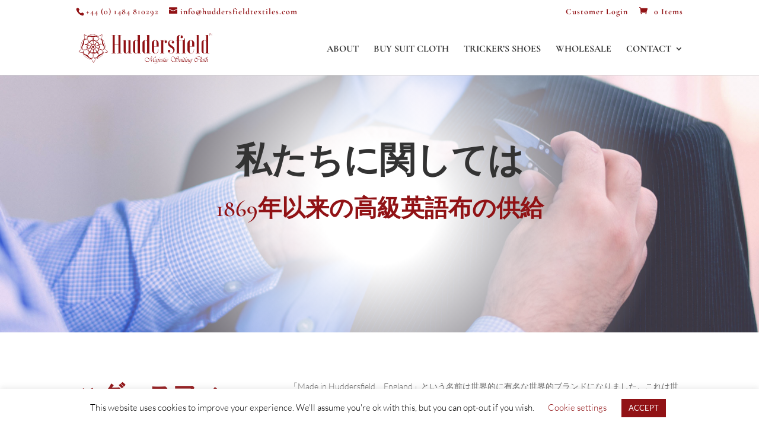

--- FILE ---
content_type: text/html; charset=utf-8
request_url: https://www.google.com/recaptcha/api2/anchor?ar=1&k=6LdXkcgUAAAAAGV0MXy8xS6ddFUYIuUBysZObHyL&co=aHR0cHM6Ly93d3cuaHVkZGVyc2ZpZWxkdGV4dGlsZXMuY29tOjQ0Mw..&hl=en&v=PoyoqOPhxBO7pBk68S4YbpHZ&size=invisible&anchor-ms=20000&execute-ms=30000&cb=4ipht0kirbs5
body_size: 48747
content:
<!DOCTYPE HTML><html dir="ltr" lang="en"><head><meta http-equiv="Content-Type" content="text/html; charset=UTF-8">
<meta http-equiv="X-UA-Compatible" content="IE=edge">
<title>reCAPTCHA</title>
<style type="text/css">
/* cyrillic-ext */
@font-face {
  font-family: 'Roboto';
  font-style: normal;
  font-weight: 400;
  font-stretch: 100%;
  src: url(//fonts.gstatic.com/s/roboto/v48/KFO7CnqEu92Fr1ME7kSn66aGLdTylUAMa3GUBHMdazTgWw.woff2) format('woff2');
  unicode-range: U+0460-052F, U+1C80-1C8A, U+20B4, U+2DE0-2DFF, U+A640-A69F, U+FE2E-FE2F;
}
/* cyrillic */
@font-face {
  font-family: 'Roboto';
  font-style: normal;
  font-weight: 400;
  font-stretch: 100%;
  src: url(//fonts.gstatic.com/s/roboto/v48/KFO7CnqEu92Fr1ME7kSn66aGLdTylUAMa3iUBHMdazTgWw.woff2) format('woff2');
  unicode-range: U+0301, U+0400-045F, U+0490-0491, U+04B0-04B1, U+2116;
}
/* greek-ext */
@font-face {
  font-family: 'Roboto';
  font-style: normal;
  font-weight: 400;
  font-stretch: 100%;
  src: url(//fonts.gstatic.com/s/roboto/v48/KFO7CnqEu92Fr1ME7kSn66aGLdTylUAMa3CUBHMdazTgWw.woff2) format('woff2');
  unicode-range: U+1F00-1FFF;
}
/* greek */
@font-face {
  font-family: 'Roboto';
  font-style: normal;
  font-weight: 400;
  font-stretch: 100%;
  src: url(//fonts.gstatic.com/s/roboto/v48/KFO7CnqEu92Fr1ME7kSn66aGLdTylUAMa3-UBHMdazTgWw.woff2) format('woff2');
  unicode-range: U+0370-0377, U+037A-037F, U+0384-038A, U+038C, U+038E-03A1, U+03A3-03FF;
}
/* math */
@font-face {
  font-family: 'Roboto';
  font-style: normal;
  font-weight: 400;
  font-stretch: 100%;
  src: url(//fonts.gstatic.com/s/roboto/v48/KFO7CnqEu92Fr1ME7kSn66aGLdTylUAMawCUBHMdazTgWw.woff2) format('woff2');
  unicode-range: U+0302-0303, U+0305, U+0307-0308, U+0310, U+0312, U+0315, U+031A, U+0326-0327, U+032C, U+032F-0330, U+0332-0333, U+0338, U+033A, U+0346, U+034D, U+0391-03A1, U+03A3-03A9, U+03B1-03C9, U+03D1, U+03D5-03D6, U+03F0-03F1, U+03F4-03F5, U+2016-2017, U+2034-2038, U+203C, U+2040, U+2043, U+2047, U+2050, U+2057, U+205F, U+2070-2071, U+2074-208E, U+2090-209C, U+20D0-20DC, U+20E1, U+20E5-20EF, U+2100-2112, U+2114-2115, U+2117-2121, U+2123-214F, U+2190, U+2192, U+2194-21AE, U+21B0-21E5, U+21F1-21F2, U+21F4-2211, U+2213-2214, U+2216-22FF, U+2308-230B, U+2310, U+2319, U+231C-2321, U+2336-237A, U+237C, U+2395, U+239B-23B7, U+23D0, U+23DC-23E1, U+2474-2475, U+25AF, U+25B3, U+25B7, U+25BD, U+25C1, U+25CA, U+25CC, U+25FB, U+266D-266F, U+27C0-27FF, U+2900-2AFF, U+2B0E-2B11, U+2B30-2B4C, U+2BFE, U+3030, U+FF5B, U+FF5D, U+1D400-1D7FF, U+1EE00-1EEFF;
}
/* symbols */
@font-face {
  font-family: 'Roboto';
  font-style: normal;
  font-weight: 400;
  font-stretch: 100%;
  src: url(//fonts.gstatic.com/s/roboto/v48/KFO7CnqEu92Fr1ME7kSn66aGLdTylUAMaxKUBHMdazTgWw.woff2) format('woff2');
  unicode-range: U+0001-000C, U+000E-001F, U+007F-009F, U+20DD-20E0, U+20E2-20E4, U+2150-218F, U+2190, U+2192, U+2194-2199, U+21AF, U+21E6-21F0, U+21F3, U+2218-2219, U+2299, U+22C4-22C6, U+2300-243F, U+2440-244A, U+2460-24FF, U+25A0-27BF, U+2800-28FF, U+2921-2922, U+2981, U+29BF, U+29EB, U+2B00-2BFF, U+4DC0-4DFF, U+FFF9-FFFB, U+10140-1018E, U+10190-1019C, U+101A0, U+101D0-101FD, U+102E0-102FB, U+10E60-10E7E, U+1D2C0-1D2D3, U+1D2E0-1D37F, U+1F000-1F0FF, U+1F100-1F1AD, U+1F1E6-1F1FF, U+1F30D-1F30F, U+1F315, U+1F31C, U+1F31E, U+1F320-1F32C, U+1F336, U+1F378, U+1F37D, U+1F382, U+1F393-1F39F, U+1F3A7-1F3A8, U+1F3AC-1F3AF, U+1F3C2, U+1F3C4-1F3C6, U+1F3CA-1F3CE, U+1F3D4-1F3E0, U+1F3ED, U+1F3F1-1F3F3, U+1F3F5-1F3F7, U+1F408, U+1F415, U+1F41F, U+1F426, U+1F43F, U+1F441-1F442, U+1F444, U+1F446-1F449, U+1F44C-1F44E, U+1F453, U+1F46A, U+1F47D, U+1F4A3, U+1F4B0, U+1F4B3, U+1F4B9, U+1F4BB, U+1F4BF, U+1F4C8-1F4CB, U+1F4D6, U+1F4DA, U+1F4DF, U+1F4E3-1F4E6, U+1F4EA-1F4ED, U+1F4F7, U+1F4F9-1F4FB, U+1F4FD-1F4FE, U+1F503, U+1F507-1F50B, U+1F50D, U+1F512-1F513, U+1F53E-1F54A, U+1F54F-1F5FA, U+1F610, U+1F650-1F67F, U+1F687, U+1F68D, U+1F691, U+1F694, U+1F698, U+1F6AD, U+1F6B2, U+1F6B9-1F6BA, U+1F6BC, U+1F6C6-1F6CF, U+1F6D3-1F6D7, U+1F6E0-1F6EA, U+1F6F0-1F6F3, U+1F6F7-1F6FC, U+1F700-1F7FF, U+1F800-1F80B, U+1F810-1F847, U+1F850-1F859, U+1F860-1F887, U+1F890-1F8AD, U+1F8B0-1F8BB, U+1F8C0-1F8C1, U+1F900-1F90B, U+1F93B, U+1F946, U+1F984, U+1F996, U+1F9E9, U+1FA00-1FA6F, U+1FA70-1FA7C, U+1FA80-1FA89, U+1FA8F-1FAC6, U+1FACE-1FADC, U+1FADF-1FAE9, U+1FAF0-1FAF8, U+1FB00-1FBFF;
}
/* vietnamese */
@font-face {
  font-family: 'Roboto';
  font-style: normal;
  font-weight: 400;
  font-stretch: 100%;
  src: url(//fonts.gstatic.com/s/roboto/v48/KFO7CnqEu92Fr1ME7kSn66aGLdTylUAMa3OUBHMdazTgWw.woff2) format('woff2');
  unicode-range: U+0102-0103, U+0110-0111, U+0128-0129, U+0168-0169, U+01A0-01A1, U+01AF-01B0, U+0300-0301, U+0303-0304, U+0308-0309, U+0323, U+0329, U+1EA0-1EF9, U+20AB;
}
/* latin-ext */
@font-face {
  font-family: 'Roboto';
  font-style: normal;
  font-weight: 400;
  font-stretch: 100%;
  src: url(//fonts.gstatic.com/s/roboto/v48/KFO7CnqEu92Fr1ME7kSn66aGLdTylUAMa3KUBHMdazTgWw.woff2) format('woff2');
  unicode-range: U+0100-02BA, U+02BD-02C5, U+02C7-02CC, U+02CE-02D7, U+02DD-02FF, U+0304, U+0308, U+0329, U+1D00-1DBF, U+1E00-1E9F, U+1EF2-1EFF, U+2020, U+20A0-20AB, U+20AD-20C0, U+2113, U+2C60-2C7F, U+A720-A7FF;
}
/* latin */
@font-face {
  font-family: 'Roboto';
  font-style: normal;
  font-weight: 400;
  font-stretch: 100%;
  src: url(//fonts.gstatic.com/s/roboto/v48/KFO7CnqEu92Fr1ME7kSn66aGLdTylUAMa3yUBHMdazQ.woff2) format('woff2');
  unicode-range: U+0000-00FF, U+0131, U+0152-0153, U+02BB-02BC, U+02C6, U+02DA, U+02DC, U+0304, U+0308, U+0329, U+2000-206F, U+20AC, U+2122, U+2191, U+2193, U+2212, U+2215, U+FEFF, U+FFFD;
}
/* cyrillic-ext */
@font-face {
  font-family: 'Roboto';
  font-style: normal;
  font-weight: 500;
  font-stretch: 100%;
  src: url(//fonts.gstatic.com/s/roboto/v48/KFO7CnqEu92Fr1ME7kSn66aGLdTylUAMa3GUBHMdazTgWw.woff2) format('woff2');
  unicode-range: U+0460-052F, U+1C80-1C8A, U+20B4, U+2DE0-2DFF, U+A640-A69F, U+FE2E-FE2F;
}
/* cyrillic */
@font-face {
  font-family: 'Roboto';
  font-style: normal;
  font-weight: 500;
  font-stretch: 100%;
  src: url(//fonts.gstatic.com/s/roboto/v48/KFO7CnqEu92Fr1ME7kSn66aGLdTylUAMa3iUBHMdazTgWw.woff2) format('woff2');
  unicode-range: U+0301, U+0400-045F, U+0490-0491, U+04B0-04B1, U+2116;
}
/* greek-ext */
@font-face {
  font-family: 'Roboto';
  font-style: normal;
  font-weight: 500;
  font-stretch: 100%;
  src: url(//fonts.gstatic.com/s/roboto/v48/KFO7CnqEu92Fr1ME7kSn66aGLdTylUAMa3CUBHMdazTgWw.woff2) format('woff2');
  unicode-range: U+1F00-1FFF;
}
/* greek */
@font-face {
  font-family: 'Roboto';
  font-style: normal;
  font-weight: 500;
  font-stretch: 100%;
  src: url(//fonts.gstatic.com/s/roboto/v48/KFO7CnqEu92Fr1ME7kSn66aGLdTylUAMa3-UBHMdazTgWw.woff2) format('woff2');
  unicode-range: U+0370-0377, U+037A-037F, U+0384-038A, U+038C, U+038E-03A1, U+03A3-03FF;
}
/* math */
@font-face {
  font-family: 'Roboto';
  font-style: normal;
  font-weight: 500;
  font-stretch: 100%;
  src: url(//fonts.gstatic.com/s/roboto/v48/KFO7CnqEu92Fr1ME7kSn66aGLdTylUAMawCUBHMdazTgWw.woff2) format('woff2');
  unicode-range: U+0302-0303, U+0305, U+0307-0308, U+0310, U+0312, U+0315, U+031A, U+0326-0327, U+032C, U+032F-0330, U+0332-0333, U+0338, U+033A, U+0346, U+034D, U+0391-03A1, U+03A3-03A9, U+03B1-03C9, U+03D1, U+03D5-03D6, U+03F0-03F1, U+03F4-03F5, U+2016-2017, U+2034-2038, U+203C, U+2040, U+2043, U+2047, U+2050, U+2057, U+205F, U+2070-2071, U+2074-208E, U+2090-209C, U+20D0-20DC, U+20E1, U+20E5-20EF, U+2100-2112, U+2114-2115, U+2117-2121, U+2123-214F, U+2190, U+2192, U+2194-21AE, U+21B0-21E5, U+21F1-21F2, U+21F4-2211, U+2213-2214, U+2216-22FF, U+2308-230B, U+2310, U+2319, U+231C-2321, U+2336-237A, U+237C, U+2395, U+239B-23B7, U+23D0, U+23DC-23E1, U+2474-2475, U+25AF, U+25B3, U+25B7, U+25BD, U+25C1, U+25CA, U+25CC, U+25FB, U+266D-266F, U+27C0-27FF, U+2900-2AFF, U+2B0E-2B11, U+2B30-2B4C, U+2BFE, U+3030, U+FF5B, U+FF5D, U+1D400-1D7FF, U+1EE00-1EEFF;
}
/* symbols */
@font-face {
  font-family: 'Roboto';
  font-style: normal;
  font-weight: 500;
  font-stretch: 100%;
  src: url(//fonts.gstatic.com/s/roboto/v48/KFO7CnqEu92Fr1ME7kSn66aGLdTylUAMaxKUBHMdazTgWw.woff2) format('woff2');
  unicode-range: U+0001-000C, U+000E-001F, U+007F-009F, U+20DD-20E0, U+20E2-20E4, U+2150-218F, U+2190, U+2192, U+2194-2199, U+21AF, U+21E6-21F0, U+21F3, U+2218-2219, U+2299, U+22C4-22C6, U+2300-243F, U+2440-244A, U+2460-24FF, U+25A0-27BF, U+2800-28FF, U+2921-2922, U+2981, U+29BF, U+29EB, U+2B00-2BFF, U+4DC0-4DFF, U+FFF9-FFFB, U+10140-1018E, U+10190-1019C, U+101A0, U+101D0-101FD, U+102E0-102FB, U+10E60-10E7E, U+1D2C0-1D2D3, U+1D2E0-1D37F, U+1F000-1F0FF, U+1F100-1F1AD, U+1F1E6-1F1FF, U+1F30D-1F30F, U+1F315, U+1F31C, U+1F31E, U+1F320-1F32C, U+1F336, U+1F378, U+1F37D, U+1F382, U+1F393-1F39F, U+1F3A7-1F3A8, U+1F3AC-1F3AF, U+1F3C2, U+1F3C4-1F3C6, U+1F3CA-1F3CE, U+1F3D4-1F3E0, U+1F3ED, U+1F3F1-1F3F3, U+1F3F5-1F3F7, U+1F408, U+1F415, U+1F41F, U+1F426, U+1F43F, U+1F441-1F442, U+1F444, U+1F446-1F449, U+1F44C-1F44E, U+1F453, U+1F46A, U+1F47D, U+1F4A3, U+1F4B0, U+1F4B3, U+1F4B9, U+1F4BB, U+1F4BF, U+1F4C8-1F4CB, U+1F4D6, U+1F4DA, U+1F4DF, U+1F4E3-1F4E6, U+1F4EA-1F4ED, U+1F4F7, U+1F4F9-1F4FB, U+1F4FD-1F4FE, U+1F503, U+1F507-1F50B, U+1F50D, U+1F512-1F513, U+1F53E-1F54A, U+1F54F-1F5FA, U+1F610, U+1F650-1F67F, U+1F687, U+1F68D, U+1F691, U+1F694, U+1F698, U+1F6AD, U+1F6B2, U+1F6B9-1F6BA, U+1F6BC, U+1F6C6-1F6CF, U+1F6D3-1F6D7, U+1F6E0-1F6EA, U+1F6F0-1F6F3, U+1F6F7-1F6FC, U+1F700-1F7FF, U+1F800-1F80B, U+1F810-1F847, U+1F850-1F859, U+1F860-1F887, U+1F890-1F8AD, U+1F8B0-1F8BB, U+1F8C0-1F8C1, U+1F900-1F90B, U+1F93B, U+1F946, U+1F984, U+1F996, U+1F9E9, U+1FA00-1FA6F, U+1FA70-1FA7C, U+1FA80-1FA89, U+1FA8F-1FAC6, U+1FACE-1FADC, U+1FADF-1FAE9, U+1FAF0-1FAF8, U+1FB00-1FBFF;
}
/* vietnamese */
@font-face {
  font-family: 'Roboto';
  font-style: normal;
  font-weight: 500;
  font-stretch: 100%;
  src: url(//fonts.gstatic.com/s/roboto/v48/KFO7CnqEu92Fr1ME7kSn66aGLdTylUAMa3OUBHMdazTgWw.woff2) format('woff2');
  unicode-range: U+0102-0103, U+0110-0111, U+0128-0129, U+0168-0169, U+01A0-01A1, U+01AF-01B0, U+0300-0301, U+0303-0304, U+0308-0309, U+0323, U+0329, U+1EA0-1EF9, U+20AB;
}
/* latin-ext */
@font-face {
  font-family: 'Roboto';
  font-style: normal;
  font-weight: 500;
  font-stretch: 100%;
  src: url(//fonts.gstatic.com/s/roboto/v48/KFO7CnqEu92Fr1ME7kSn66aGLdTylUAMa3KUBHMdazTgWw.woff2) format('woff2');
  unicode-range: U+0100-02BA, U+02BD-02C5, U+02C7-02CC, U+02CE-02D7, U+02DD-02FF, U+0304, U+0308, U+0329, U+1D00-1DBF, U+1E00-1E9F, U+1EF2-1EFF, U+2020, U+20A0-20AB, U+20AD-20C0, U+2113, U+2C60-2C7F, U+A720-A7FF;
}
/* latin */
@font-face {
  font-family: 'Roboto';
  font-style: normal;
  font-weight: 500;
  font-stretch: 100%;
  src: url(//fonts.gstatic.com/s/roboto/v48/KFO7CnqEu92Fr1ME7kSn66aGLdTylUAMa3yUBHMdazQ.woff2) format('woff2');
  unicode-range: U+0000-00FF, U+0131, U+0152-0153, U+02BB-02BC, U+02C6, U+02DA, U+02DC, U+0304, U+0308, U+0329, U+2000-206F, U+20AC, U+2122, U+2191, U+2193, U+2212, U+2215, U+FEFF, U+FFFD;
}
/* cyrillic-ext */
@font-face {
  font-family: 'Roboto';
  font-style: normal;
  font-weight: 900;
  font-stretch: 100%;
  src: url(//fonts.gstatic.com/s/roboto/v48/KFO7CnqEu92Fr1ME7kSn66aGLdTylUAMa3GUBHMdazTgWw.woff2) format('woff2');
  unicode-range: U+0460-052F, U+1C80-1C8A, U+20B4, U+2DE0-2DFF, U+A640-A69F, U+FE2E-FE2F;
}
/* cyrillic */
@font-face {
  font-family: 'Roboto';
  font-style: normal;
  font-weight: 900;
  font-stretch: 100%;
  src: url(//fonts.gstatic.com/s/roboto/v48/KFO7CnqEu92Fr1ME7kSn66aGLdTylUAMa3iUBHMdazTgWw.woff2) format('woff2');
  unicode-range: U+0301, U+0400-045F, U+0490-0491, U+04B0-04B1, U+2116;
}
/* greek-ext */
@font-face {
  font-family: 'Roboto';
  font-style: normal;
  font-weight: 900;
  font-stretch: 100%;
  src: url(//fonts.gstatic.com/s/roboto/v48/KFO7CnqEu92Fr1ME7kSn66aGLdTylUAMa3CUBHMdazTgWw.woff2) format('woff2');
  unicode-range: U+1F00-1FFF;
}
/* greek */
@font-face {
  font-family: 'Roboto';
  font-style: normal;
  font-weight: 900;
  font-stretch: 100%;
  src: url(//fonts.gstatic.com/s/roboto/v48/KFO7CnqEu92Fr1ME7kSn66aGLdTylUAMa3-UBHMdazTgWw.woff2) format('woff2');
  unicode-range: U+0370-0377, U+037A-037F, U+0384-038A, U+038C, U+038E-03A1, U+03A3-03FF;
}
/* math */
@font-face {
  font-family: 'Roboto';
  font-style: normal;
  font-weight: 900;
  font-stretch: 100%;
  src: url(//fonts.gstatic.com/s/roboto/v48/KFO7CnqEu92Fr1ME7kSn66aGLdTylUAMawCUBHMdazTgWw.woff2) format('woff2');
  unicode-range: U+0302-0303, U+0305, U+0307-0308, U+0310, U+0312, U+0315, U+031A, U+0326-0327, U+032C, U+032F-0330, U+0332-0333, U+0338, U+033A, U+0346, U+034D, U+0391-03A1, U+03A3-03A9, U+03B1-03C9, U+03D1, U+03D5-03D6, U+03F0-03F1, U+03F4-03F5, U+2016-2017, U+2034-2038, U+203C, U+2040, U+2043, U+2047, U+2050, U+2057, U+205F, U+2070-2071, U+2074-208E, U+2090-209C, U+20D0-20DC, U+20E1, U+20E5-20EF, U+2100-2112, U+2114-2115, U+2117-2121, U+2123-214F, U+2190, U+2192, U+2194-21AE, U+21B0-21E5, U+21F1-21F2, U+21F4-2211, U+2213-2214, U+2216-22FF, U+2308-230B, U+2310, U+2319, U+231C-2321, U+2336-237A, U+237C, U+2395, U+239B-23B7, U+23D0, U+23DC-23E1, U+2474-2475, U+25AF, U+25B3, U+25B7, U+25BD, U+25C1, U+25CA, U+25CC, U+25FB, U+266D-266F, U+27C0-27FF, U+2900-2AFF, U+2B0E-2B11, U+2B30-2B4C, U+2BFE, U+3030, U+FF5B, U+FF5D, U+1D400-1D7FF, U+1EE00-1EEFF;
}
/* symbols */
@font-face {
  font-family: 'Roboto';
  font-style: normal;
  font-weight: 900;
  font-stretch: 100%;
  src: url(//fonts.gstatic.com/s/roboto/v48/KFO7CnqEu92Fr1ME7kSn66aGLdTylUAMaxKUBHMdazTgWw.woff2) format('woff2');
  unicode-range: U+0001-000C, U+000E-001F, U+007F-009F, U+20DD-20E0, U+20E2-20E4, U+2150-218F, U+2190, U+2192, U+2194-2199, U+21AF, U+21E6-21F0, U+21F3, U+2218-2219, U+2299, U+22C4-22C6, U+2300-243F, U+2440-244A, U+2460-24FF, U+25A0-27BF, U+2800-28FF, U+2921-2922, U+2981, U+29BF, U+29EB, U+2B00-2BFF, U+4DC0-4DFF, U+FFF9-FFFB, U+10140-1018E, U+10190-1019C, U+101A0, U+101D0-101FD, U+102E0-102FB, U+10E60-10E7E, U+1D2C0-1D2D3, U+1D2E0-1D37F, U+1F000-1F0FF, U+1F100-1F1AD, U+1F1E6-1F1FF, U+1F30D-1F30F, U+1F315, U+1F31C, U+1F31E, U+1F320-1F32C, U+1F336, U+1F378, U+1F37D, U+1F382, U+1F393-1F39F, U+1F3A7-1F3A8, U+1F3AC-1F3AF, U+1F3C2, U+1F3C4-1F3C6, U+1F3CA-1F3CE, U+1F3D4-1F3E0, U+1F3ED, U+1F3F1-1F3F3, U+1F3F5-1F3F7, U+1F408, U+1F415, U+1F41F, U+1F426, U+1F43F, U+1F441-1F442, U+1F444, U+1F446-1F449, U+1F44C-1F44E, U+1F453, U+1F46A, U+1F47D, U+1F4A3, U+1F4B0, U+1F4B3, U+1F4B9, U+1F4BB, U+1F4BF, U+1F4C8-1F4CB, U+1F4D6, U+1F4DA, U+1F4DF, U+1F4E3-1F4E6, U+1F4EA-1F4ED, U+1F4F7, U+1F4F9-1F4FB, U+1F4FD-1F4FE, U+1F503, U+1F507-1F50B, U+1F50D, U+1F512-1F513, U+1F53E-1F54A, U+1F54F-1F5FA, U+1F610, U+1F650-1F67F, U+1F687, U+1F68D, U+1F691, U+1F694, U+1F698, U+1F6AD, U+1F6B2, U+1F6B9-1F6BA, U+1F6BC, U+1F6C6-1F6CF, U+1F6D3-1F6D7, U+1F6E0-1F6EA, U+1F6F0-1F6F3, U+1F6F7-1F6FC, U+1F700-1F7FF, U+1F800-1F80B, U+1F810-1F847, U+1F850-1F859, U+1F860-1F887, U+1F890-1F8AD, U+1F8B0-1F8BB, U+1F8C0-1F8C1, U+1F900-1F90B, U+1F93B, U+1F946, U+1F984, U+1F996, U+1F9E9, U+1FA00-1FA6F, U+1FA70-1FA7C, U+1FA80-1FA89, U+1FA8F-1FAC6, U+1FACE-1FADC, U+1FADF-1FAE9, U+1FAF0-1FAF8, U+1FB00-1FBFF;
}
/* vietnamese */
@font-face {
  font-family: 'Roboto';
  font-style: normal;
  font-weight: 900;
  font-stretch: 100%;
  src: url(//fonts.gstatic.com/s/roboto/v48/KFO7CnqEu92Fr1ME7kSn66aGLdTylUAMa3OUBHMdazTgWw.woff2) format('woff2');
  unicode-range: U+0102-0103, U+0110-0111, U+0128-0129, U+0168-0169, U+01A0-01A1, U+01AF-01B0, U+0300-0301, U+0303-0304, U+0308-0309, U+0323, U+0329, U+1EA0-1EF9, U+20AB;
}
/* latin-ext */
@font-face {
  font-family: 'Roboto';
  font-style: normal;
  font-weight: 900;
  font-stretch: 100%;
  src: url(//fonts.gstatic.com/s/roboto/v48/KFO7CnqEu92Fr1ME7kSn66aGLdTylUAMa3KUBHMdazTgWw.woff2) format('woff2');
  unicode-range: U+0100-02BA, U+02BD-02C5, U+02C7-02CC, U+02CE-02D7, U+02DD-02FF, U+0304, U+0308, U+0329, U+1D00-1DBF, U+1E00-1E9F, U+1EF2-1EFF, U+2020, U+20A0-20AB, U+20AD-20C0, U+2113, U+2C60-2C7F, U+A720-A7FF;
}
/* latin */
@font-face {
  font-family: 'Roboto';
  font-style: normal;
  font-weight: 900;
  font-stretch: 100%;
  src: url(//fonts.gstatic.com/s/roboto/v48/KFO7CnqEu92Fr1ME7kSn66aGLdTylUAMa3yUBHMdazQ.woff2) format('woff2');
  unicode-range: U+0000-00FF, U+0131, U+0152-0153, U+02BB-02BC, U+02C6, U+02DA, U+02DC, U+0304, U+0308, U+0329, U+2000-206F, U+20AC, U+2122, U+2191, U+2193, U+2212, U+2215, U+FEFF, U+FFFD;
}

</style>
<link rel="stylesheet" type="text/css" href="https://www.gstatic.com/recaptcha/releases/PoyoqOPhxBO7pBk68S4YbpHZ/styles__ltr.css">
<script nonce="dkN2dLQwY_WIKaW2scB4Fw" type="text/javascript">window['__recaptcha_api'] = 'https://www.google.com/recaptcha/api2/';</script>
<script type="text/javascript" src="https://www.gstatic.com/recaptcha/releases/PoyoqOPhxBO7pBk68S4YbpHZ/recaptcha__en.js" nonce="dkN2dLQwY_WIKaW2scB4Fw">
      
    </script></head>
<body><div id="rc-anchor-alert" class="rc-anchor-alert"></div>
<input type="hidden" id="recaptcha-token" value="[base64]">
<script type="text/javascript" nonce="dkN2dLQwY_WIKaW2scB4Fw">
      recaptcha.anchor.Main.init("[\x22ainput\x22,[\x22bgdata\x22,\x22\x22,\[base64]/[base64]/bmV3IFpbdF0obVswXSk6Sz09Mj9uZXcgWlt0XShtWzBdLG1bMV0pOks9PTM/bmV3IFpbdF0obVswXSxtWzFdLG1bMl0pOks9PTQ/[base64]/[base64]/[base64]/[base64]/[base64]/[base64]/[base64]/[base64]/[base64]/[base64]/[base64]/[base64]/[base64]/[base64]\\u003d\\u003d\x22,\[base64]\x22,\x22F0ElWzzDiXc9Z8KBVjTCiMO/wobCg8OsLsK0w4lPRMKLXsKXfXMaIy7DrAZ6w4kywpLDqsOhEcORVMODQXJ8aAbCtR4pwrbCqVHDtzlNblMrw55FSMKjw4FudxjChcO8X8KgQ8O6GMKTSkFGfA3Dt2DDucOIccKOY8O6w5jCrQ7CncK4ajQYAUjCn8KtQwgSNlEkJ8Kcw7jDkw/CvDHDlw48woIywqXDjgvCoClNcMOfw6jDvk3DhMKEPRHCjT1gwpbDkMODwoVAwqsoVcOuwrPDjsO/[base64]/Dh3sjwo3DqxwcOcO1IcKVw7XDl8OCwrnDh8KRwoEnZcOhwpnCvcKMUsKFw5IYeMKMw7bCtcOAdcK/DgHCqw3DlsOhw7Z6ZE0RQ8KOw5LCgsKJwqxdw7F9w6ckwpNBwpsYw6JtGMK2NUghwqXCtsOCwpTCrsKXSAE9wrbCisOPw7V8UTrCgsO/wpUgUMKHdhlcJ8K6OihYw4RjPcOMNjJcQcKpwoVUP8K2Wx3ClU8Ew61awqXDjcOxw63CgWvCvcKtFMKhwrPCpMKnZiXDg8K+wpjCmSDCoGUTw7XDoh8Pw6Bifz/Ct8KZwoXDjHnCtXXCksKrwpNfw68Yw7gEwqkLwo3DhzwWHsOVYsOMw6LCoitXw55hwp0bBMO5wrrCtQjCh8KTJMO9Y8KCwqfDuEnDoChSwozClMOfw5kfwqlkw6fCssOdXhDDnEVfD1TCuj3CkBDCuwtIPhLCksK0NBxYwrDCmU3Dr8OrG8K/NGlrc8O8b8KKw5vCtFvClcKQLMOLw6PCqcK8w5NYKlTClMK3w7Fxw73DmcOXNMKVbcKawq/DlcOswp0MZMOwb8K9ecOawqw+w59iSkx7RRnCqsKJF0/DnsOiw4xtw4nDrsOsR1zDnEl9worCuB4yP2QfIsKdQMKFTU5Sw73Dpl9nw6rCjiViOMKdYBvDkMOqwq4cwplbwporw7PClsK3wqPDu0DCo3R9w79VZsObQ2fDrcO9P8OUJxbDjCQmw63Cn1/Cl8Ojw6rCmndfFjHCv8K0w45SWMKXwodmwofDrDLDlhQTw4omw6s8wqDDnxJiw6YDD8KQcyF+SivDpcO1eg3ChsO/wqBjwodJw63CpcObw7grfcOtw7EcdxLDn8Ksw6YKwrk9f8O9wqtBI8KEwqXCnG3Dh0bCtcOPwrxhIFwCw51VYMKSaHkuwrEpHsKGwqDCmk5dLsKOYcK8UMK0FMOMGwbDvFzDp8KJfMKPIk9Uw64kcT/Dn8KLwr4cecK0EMO8w7fDkA3CmSHDgh4dBsK/AsKiwqjDgFvCqQJFexrDvh5qw4MTw5xvw4TChULDv8KaDBDDmMO1wp8YIMKJwoPDklPCisKswpYww4x7d8KEL8OYOMOjSMOoKMOJRn7CglbCr8OQw4nDnArCtRIuw4AnG3/CtsKlwq3DmMOGQmPDuDPDusO1w7jDnXlDSsKywpkPw4HDuhHCrMKywpEiwocHJEzDiysOaWzDmsO1QcOQC8KMwq3DuS1sXcOewrAfw5DCi0ZoV8OTwogQwrXDgcKywqhUwqwZPhFMwpgTHSfCr8KNwqY/w4fCvRYMwqUdciZXbwnCll9VwozDjcKmOcKtDsOefjzCusKlw6vDpsKOw6VBwqVAJA/CsgzDgiVJwr3DozQNAVLDn2V7XzE4w6PDksKywrZuw6DCk8O/IcOANMKVDMKvOW54worDhQvCg0HDqijCoF/[base64]/wq96fcOecgNiw5IGwrXDicOQwq18TGIQw7cdRVPDs8K+dSARXntbV3BbQRhnwp9fwqzClCQYw6Iqw7E2woMOw5wRw6sHwo0fw7XDlSLCgjdGw5DDhGt2ITUyZ1cfwrZyN2QtW0XCk8O/w5nDo17DjnzDvjjCoWkWIltJV8OhwrXDhCRKTMOCw51wwoTDmMOxw51swoduIsO8ScKQJQHCksK0w7JeEsKgw6NPwqfChgXDjsO6DQfCn2wEW1LCvsOYasKdw5cxw7PDq8Olw6PCssKGJMOdwr94w77CnjfCg8O3wqHDvcKywpdHwq53ZnViwpclBMO5PsOHwokLw4/[base64]/CrsKkwpA/wocTw5YFw7pnw6lKwpM3Rwc7wqHCpy7DtsKbw4XDjUk5FsKVw5TDnsKZa1QJMwvCiMKZQQTDvMO1d8OjwoPCvANWPcKkwrQNUMOjw791XMKLBcK5cndtwofDpMOUwoDCr1sOwqR7wrXDjmbDssKuOGt/[base64]/Dp1wUIw/CucKTw7BJdMKyFwpOw5YUw7MQwqHDuglVG8OAw4vDmcKjwqHDo8OnAcKyLcOPMMO7bcKrRcKsw7vCsMOHWsK2YUVrwrTCtMKVAcKyA8OZbjzDojPChsOkwrLDrcOnOSB9w6jDscO5woV7w4/Dg8OCwqHDj8K/[base64]/FcOsQ3LCsMKpOi5Aw7Y7O8KKMcKrIVJAN8O6w6jDtXZzwp0Lwo/[base64]/[base64]/Dq0smw4U4BMOUXsOgwqLDlSfDoE/DnQDCiQouWgY+wp0/[base64]/CuUMFwqI4wqzDnWBVKj7Dk0zCn8Ozw59Ew7phQsOqwpfDnyLDssKOwrEdw5TCkMO+w77DgX3Dq8K7wq9HUMO6QXDCiMO3w6gkdDhxwptYCcOtw5vDuHvDpcOIw4XDihfCv8OaQFPDs2XClz7Cqkh/[base64]/Du8K1I8KswpZew7HCqGlVYQcVw4HCsyLDrsKRw5DCpkEnwrE8w59Kc8Otwo/DgcOPOsKiwp9Qw7pywpohZEpCMCbCvHTDlWTDh8O1BMKvLSQkw7NncsOPYBR9w47Dq8KFfkDCgsKlNWFNa8KmdcObaXzDhlhLw40rEy/DkjopSnPCpMK4T8OAw7zDvggowp8lwoIaw6TDvWANw5/DmMK8w7glwoDDqcK8w4AbUMKfw5zDuTFHP8KXGsOeKiE/w71wVRLCn8KaecKIw5k3NcOVUyPDjkzCiMKnwq/ChsKywpd9LMKyfcKOwqLDkMOFw5dOw5PDoBbCgcKGwq0JEXhJLU0BwoXCusKvU8OsYsKSOjTCugLCpsOSw4cWwrMoPMOuWTtqw6TCl8O0SStPVTrCo8KtOkHDikB3a8KjAsKvf1gLwqXDjsOHwpXDmRMBfMOUw4/CncKew48hw4p2w4N0wqLDgMOKRcK/McORw4VLwosuIMOsDGBxwovChiUzwqPCsBwQw6zDjBTCsHkOw57ClMO9w4d5CC7CqsOywoNcEsKdccO7w4gTAsKZAhcfK3jDq8KYAMOFJsOqaAYddMK8K8K4Hhd/GBDCt8OhwoU5HcOBfkhPC3N0w7jCjcOMV2vCgx/[base64]/OUN2wr85wpHDhcKuwovChghgwpcLwpAWJk0IwovDiMO7ccKIRMK8VcKodio6wpt7w4zDvAnDk2PCnTQlH8K1wotbJsOrwqJWwrDDo1bCu3oHw57CgsKAwo/ClsKJKsOTwpLCkcKawpx0PMKGXCopw6jCucKaw6zCuzEIXT8cEsKxeVnCjcKJcn/Dk8K2w7TDo8K8w4LCq8OqSMO1w5jDm8OkcsKGcsKlwqU1IWnCi0hJSMKGw67Di8KwXcKYBcO7w7phVHDCrQjDsBhuBwdRWiVDP3Itwo0Ew7sGwo/[base64]/DjAFPcj5VOn/DkHhTEMOWcifDsMOkwpV8eTNKwp0nwqQIKlnCqMK7eGhSMUUGwo3Cu8OQNi3CoFvDunkGZMONScKXwr8aw73Dh8O/w5PDhMOQw4kUAcOpwpJMKMKww6zCkljClsOywrLChmJiw4LCgx/CsynDnsOUex/CsWBMw7LClzgRw4HDusKcw5/[base64]/Dn8Ojw43CucK6w7RDOhLDrsK1w5TDi8OpIRs6IGLDs8OTw5IWU8OnYMOyw5h0Y8KEwplsw4XCrcO1w4zCnMKvw5PCriDDhh3DsAPDssO4W8OKTMO8asKuwpHDgcOsc33CrB80wqQswohGw6/[base64]/Dg8OzIsOPwrNJBcOhInTDv1nDiGPCrsK6wrLCoBk6woxEGcKvDMKqEMOHO8OJWxDDuMOZwpIxdTvDhTxJw7TCoCRBw7dtIltew7Qjw7dtw5zCuMKIRsKEVxwJw5l/OMKrwp/ClMOPZGjDsElBw7obw6fDkcOHAlzCk8O4WHTDhcKEwpLCrMOrw5TCo8KjccKXIFHDrcOOP8KxwrVlZA/Dv8OGwq0MQMOowr/DoxAtbsOAZsOjwp3Dt8OLTCfDqcKTQcK9wrDDjVfDgyPCr8KNMTo3w7jDhcOVa34Ow7tWw7I8VMOaw7FRIsKCw4TDq2/ChgwePsKFw73CpgxIw6TCuwBlw4xAw5czw68lO1bDjhXCs2/[base64]/MsO8w7ZedBPCl8KYBMOXTMO4wrbDu8ORwpPCr2zDhEQlLcOFW0/DgMKuwqwMwoXCj8KfwqDCtxQiw78fwr7DtlvDqiRZN3NBG8O+wprDiMOxKcORfMKnEcO4MSR4Y0daJ8K/wo1Tbh7DncK+wp7CsEoPw4rCpApAccKeGhzDl8KZwpLDtcK9B1xrTsKuLnDCsxNow5rDhMKFdsOJw7zDgljCihbDsjTDmSLCncKhw43DkcK4wppywqfDiFPClsKFIQMuw4QBwoHCo8OHwqLChcOawoxowoTDuMKcDFbDuU/Cm1BeM8OFWMKKPX8lNSbDmwIKw4Mow7HDv0QUw5I3w5VIWRXDrMKKw5jDqcO0ZcK/[base64]/Ds2IlfsOFw4x2w7DDvcOoasKSwqXDqj5vX2LDqsKvw5PCmx3CgsOUS8OGFcOZY2bCs8Oxw53DicOowpfDv8KvcA3DqDd1wpkvNsKGO8OlFSjCgS4GZB8KwqvCukoDXkRhesKMEMKCwqMcwr1PZsO8Lj3DuXzDhsKlSmXDoBhIM8KlwqLDsG/DgcKbwrl4VjfDlcKxwoTDgQMbw4bDjwPDlsK5w7nDqy3DgnLDtMK8w71LBMO0MsK/w65Ja1DCkFUKQcO0wpIHwrbDjF3Dux/Du8O3wr/DsErDrcKHwpnDr8OLZyVRF8Khwr/[base64]/DksKcwpgcMsOLw6PDsnI1wrMULyYOwrlyw5TDgMOeRCE2w4hFw6rDocOCGMKMw7Bww5YaL8K+wogDwp3DozFcKBhIwoETwofDocK0wo/[base64]/CnAzCjsK3w4DCgAXDhMO0w6bDtcOZw5Z8w7QxfMKtSy3CscOBwp7CjEDCrcOHw6TDtx4dOcOBw5rDuCHCklTCjMKfNlLDmTLCkMOyfVvChHgjX8K+wqTDuAQWcinDsMK6w5QgDVwQwqzCiBHDhHEsB3Vuw57CiiI8XGtuMBLCpHNTw57Dkm/[base64]/Dpm/DmVfCtcOuXsK/ZAsgL8OPw5hJesKPI8K0wpEeAsKdwq3DqsKlw7sNSXZ/UXM/w4jDsQICOMK/[base64]/wpvDlsOQdkXCp0NbwpLCnExdJcO+wrJFG0/DrcOCQXjCr8KlT8OIB8KVL8KsIynCp8K6wo/DjMOpw77Cq3NYw4h8wo5qwp8aF8KLwpQoP2/CmcObZ0PCiRM6BwE+TQHDhcKJw5zCi8OfwrXCsnHDlBR/DDLChmhVScKew5zDn8ODwqHCpMKvOcO9HBvDj8K2wo0fw4hfU8OdVMOsEsK9w6Z/XS1wd8Obe8O9wqrCgzVpKHDCpcKZOx51dMKuYMKEDQlZM8OawppJwq1qP1PDjEU3wqvCvxJ9eghrw4LDuMKHw44lJFDDgMO6wokzeglQw6gIw68sFcKNUXHCr8KMwoLDiAE9LcKRwrViwr1AcsKrBMKBwq9EDFk/OsKdwpjCkAjCpQI1wqtyw5TCnsKww51MYGXClUVzw7AEwpvCt8KMYVw8wrvCtjABWV1Xw7zCm8K+NMO8wpfDi8K3woDDn8Kgw782wrdsGzpTWsObwp7DuQoTw4DDnMKIY8Kpw5vDhcKMwr/[base64]/[base64]/CosKbThtsw5gVw5XCk3spUsOre8OcfcO7ZsOVwr3Dk17Dp8Oyw7fDrBE8GMKhYMOZIm/DsiFdeMKOesKWwpfDqlYldi7Dj8KzwobClsKmwqhNLx7DmFbCmnkbYnNLwr0LAMONw7rCrMK/[base64]/CumZZwobCnMOgwqbDjT/DnnHCqwXCmVMRw5zCnE8IOsKuWSjDmcOAGMKIw5PCljMaecKEPkzCi1vCoQ0aw7l0w4TChSfDmnfDrVnDnX9jasK3GMK7BMK/flbDssOmwq9yw5jDisKAw4jCl8OYwq7Cr8ONwp7DhcO3w7czbmF1THXCkcKQD21LwoMww4IJwpzCmk3Cn8OiLCLCgg3CmWPCl25nYynDvSRqWwgwwqAjw74caxDDn8Orw7rDlsOKEjdQw6ZfNsKMw6APw51wacKgw5TCpk88wodnw7PDsmxLw7F3wpXDjR/Dk0/CjsOPwrzCvcKkNMO5wprDjHEkwq4WwqhPwqhgWcOzw6FINm5zKAbDj1fDrcOYw7LDmz3DvMKLPgjDtMK7wprCpsOxw5/CssKzwrYlwpw4wp1lRjR5w7E1wr4OwoLDtwHCln9AD3tywrzDsBJ1w47DisOhw43Cvy0dL8O9w6Uzw6PChMOeXMOBOCLCkiLCtkTCtj4lw7YTwrjCsBhbY8OBW8KOWMK8w6J+F24QMTfCscOBB2p+wo/CuwfCi0LCt8KNWMOXw7gFwrxrwrN/w6bCtyvCpD1UYkVvblHDgkvDtjjCoCBIPsOew7VMw6fDjHzCpsKZwr3CsMOuYlLCucKMwoAgw67CocKpwrVaT8KzA8OvwrzChMKtwp9FwotCP8KXwpzDncKBKMKAw5kLPMKGw498azDDiiLDicOUM8OuaMOVw6/DtjAaTMOqcMOywrg8woRxw7Npw7M4LcOLWkvChhtDw6wBFkVEV3fClsOAw4U1Y8OSwr3DrcOew5sGeytzacOpw4oYwoJ+PRpZSUDDicKuIljDksK+w4QpABrDtMKVwpTDvzDClT7ClMK2G3PCsSYeDxXDt8KgwojDlsKkdcOVOXlcwoN7w6/CssOgw4LDvw0jJlp4Ek5Sw61Fw5ECw7ApB8KBwoRbw6UNwoLCo8KAFMKmCCJqaxXDuMOIw6QXJsK2wqR3YMK3wphDHsKFLcOfasOsWsKywr3Dog3DpcKLUUZxY8Ouw79/wqLCqElRRsKXwpQTPlnCoxslejQPRizDtcKww6PCrlPCnsKAw589w78Dw6QODsORw7UMw4sDw4DDslkFPsOww4kQw4kOwp3CgGljHFbCtMOaVwAPw5rCn8KLwo7Csi/CtsKFcH5eOFUpw7sRwrbDlTnCqV1aw6NEe3rCqcKoScOZIMKUwoDCrcOKw53CsgjCh3tTw6fCmcKfwrlcd8KtOUnCrcOjaF3Dujdpw7RNw6EMLCXCgFonw4zCi8KywqcVw78vwqvCtXZOesKPwpIAwplEw64cbCLChmDDnDpMw5fChsKqw4LCglIPwrlBJRrDhz/DlMKROMOQwofDmnbCn8OTwpAhwpJZwo5jLQDCpG0BA8O5wqIIY2HDucKIwotTw5UAKMKsMMKBERZpwoZOw6Fpw44aw4kYw60lwrbCtMKiKsOmVMOiwqpLfMKPYcO/wqomwq3CsMOAw7jDiD3DqsKNW1AHb8K0wp/DkMKFN8OJwpLCsCEow4giw4Zkwr/DpU7DrcOGMsO2cMO6WcOdB8KBO8O+w6bCoF3Cq8KUwpPDoWHCnHHCiQnCrjPCoMOGwrJiN8OPbcKVKMK9wpFjwqVOw4Mvw6tow5wLwpc0AF1jD8KdwpMow53Coyo3HCAIwrHCpl8Qw5Y1w4E1wpbClsOKw6/Cgi9jw4IWA8KjGsOSEMK3fMKATV7CgyJ5cSdwwp/DucOxV8KAcTrDjcO2GsOzw6BSw4TDsF3CucK6wq/Ckh3DucKNwp7CiwPDjWTCq8O+w6bDrcKlCsOXKMKNw5ZjGsKhwp0SwrTCr8K7UMOuwofDkGNIwqLDsAwKw4lzw7rCrRYqwojDjMOfw7Z8FMKKa8OzegzCtDZ5fkwSR8OQU8K8w44FDVPDrRPClmnDm8OFwr3Dmy4WwoDCsFXCjAPCkcKRHcOjf8KQwoXDuMO/fcKrw6jCqcO0BsK2w61twrgRDMK1EMKTHcOEw5ckfGfCt8O5w5LDghhRK27CgsO7PcOwwoF4NsKUwonDqsK0wrDDqcKBw6HCnxfCvsKub8OcJcKFfMO/[base64]/WMO2SUZ7wpDDnADClMKpw4YJwpXCq8KXw6fCtcK+w40gwq/[base64]/CizPDt3/DkDDCn8O3WcKkw6ddHsKHQ8Kow5cOWMO/[base64]/woUGPMOWCjxDw7vDm8K/wrBNwoZYw4B3JsOBw5jChMOCEsOxZVNVwqLCp8O1w7TDvUTCmi3DmsKbEMOrDm8iw67Dn8KQwoQMG30ywp7Dq1XCjMOUBcKjwoFoawnDmB7CmHgJwqJmADRDw4xVw73Dk8KLE0zCnXnCo8OdTgjCnS3DgcK9wqs9wqHDo8OkDUzDj1dmbyfCtsOswqXDjsKJwoR/D8K5fMK5w5A7GxgxIsOSwpggwoVXSGlnISwaIMOaw4MGIFIiXyvCrsOqM8K/wrvDlELCvcK3XgPDrhbCqE4Ee8ONw61Qw7LCrcKVwpJXw5lRw7MTFmgnHj8ALU/CncK4bcOOYSwjB8OpwqMiSsKpwod9cMKFACdQwqZIEsOPw5PCpMOwSSh5wpJWw4DCgxLDt8KLw4x7HxPCtsKgw4zCli1vPsOJwq7DkBDDlMKnw5kCw6h4PhLCiMKlw5TDiVTCicKAWcO1EAkxwobCnDEQTBQfw4l0w6/Ck8OywqnDh8O4w7fDjGjCgcOvw5Isw4Aow6dOBsOuw4nCiEbDvyHCiR9fIcKLLcKNe0piw5k9LcKbwpE5w4kdbsKEw7tBw4JQRMK9w6lRHcKrCsKqw6IewpIhMMOaw4RvbBAsXn9Sw6o4JQ3Cu3dVwr7CvlbDmMKFYjHCtMKLw5/DjsOqw4cMw5smfwwFFyVUDMOnw6UwYFYKwplbW8K2wrLDp8ONaR/Dj8Kzw6gCDQbCsDgZw4J/w59uLcKfwrzCgi8XS8Opw6Yzw7rDtRHCi8OWNcKVAMKSIVbDsUzCrsOxwq/[base64]/WcO2bMKHRmpRwpfCrcO7FcKASMKNekMww4XCmAwFACY/wrDCmTjDgMKIw6/DnFfDp8OHeiHCpMKsOsKFwoPCjlB9ccKrB8OfWMKfScOuwrzCtQzCs8KkYSEswpJGLcO1P3E3BcK1I8Obw6vCucKyw5DCgsOEK8KBezxgw6HCkMKnw5J/wr3Dh2nDkcO8wovCjQrCnyrCsg8sw7fDqxB/woPCrgnDq0VrwrXDsjDDqcO+bnXChsORwqh1acKXOnM2HcK7w49iw5PDjMOpw4jClQk4cMO9w47DpMK5wrt3wpwOXMKTUWXDumDDvMKxwpTCosKYwopBw77DjmrCpyvCqsK9w4chZkpGMXnChX7DgiXCjsK8wo7DvcORG8OYQsOGwrsrD8K/wqBEwpp7wr9MwpZkOsOhw6LCoCDCvMKpUnM/[base64]/PMKmLcORwoTChjTCp1LDv8KiXMK0w6TDhsO6w7dVHhjDusKKWsK8w6RzAcOvw7Acwp7Cq8KOZ8KRw7Yvw5MAe8O+Xk3Cq8OswqF7w5zCqMKew6bDnMOrPyDDrMKsGz/ClVHClUjCpsOnw5cJe8OzdGZFelJOY0QCw53CvDcJw63DtznDiMO/[base64]/w4DDpmsrR8OdS1ZNYcOow7fDjsOgOcKdJcOwa8O5wq4lMVENwr9TPzLDjh3Dp8Oiw4Ihwq5pwq4CeA3CsMKjT1U7wrLDpsOBwqUSwq/CjcOQw7leLggAw6BBw4fDtsKwKcO/wo1rMsKqw557D8O+w6lyLAvCuk3CiQrCuMK0CMOHwqHDuWtdw6gWw4w2wqh6w65mwoFOwqsRwrjCgDbCtxLDhjXCgVxjwrVxccK+woVaBTlaPzEDw5A/wokfwq/ComdOcMKjK8KfdcOiw4jCi1JAEMOtwoXCuMOmw7HClMK/w7HCo3FCwrsSEy7CucK/w7RLKcO0RHdJwoQ+RsOrwpHCi0U6wqXCpEXDv8Oaw7EcJzPDhMKPwoo6XDHDqcOKH8KWScOsw55Ww5A+JwvDssOlJcKxHMODGlvDgHsdw5nCs8OnMUHCimXClnV0w7XCnzYQG8OjI8O/w6TCkX4CwoDDiAfDiSLCoFvDm3/[base64]/ComhSPMKfVC0TwqPCg8Kcw7nCm09ywqcrwo3Dnl7CgQ/CgcOJwp7Ckz1eZsKgwqbCiSDCuxkTw4MiwqLDjcOMCCIpw643wqLDvsOowoVPB0jDrcOaDsOJC8KKSU4YVjgcNMKcw5EzN1DCu8KEGsOYO8OpwoLDmcOMw7FYbMKJT8K4YGlMT8O/ecK3GMKlw40hEcO9wo/CusO7em3DlF/[base64]/AnrClcOxC8KGMcKTW8OzD8OvSsKRwr7CmAJQwpBgVGl4woVJwrpBPAQPWcOQB8Kwwo/[base64]/FgHDl8O7bEXCr1bCnHnCskgQwqPDv8OBecOww7bDtcO/w7LDpmYLw7XCkBDDmADCgCt9w7c/w5DDvMOHwpXDn8OBYsOkw5TDvMOiwprDjwF/YkzCl8KpcsOnwrkkdFhvw5NdKUvCvcOkw67Dv8OCaQDCnjbDr1/CmMO9wpNcTzfCg8O6w7NAw4TDrEE+KMKww6MRCTvDlX5kwpPCoMKYI8OXScOGw4AhXsOGw4fDhcOCwqR2XMKZw6DDnyZWH8Kcw7rCrwvDhsOUZmZoW8ODL8Kzw6tTWcKRwrowAnw4w5pwwqU9wpHDlh3DssK/Hk8KwrNGw4ohwo49w7d7IcO3bsKGGsKCwr0aw49kwq/[base64]/Tx1cUWIuwr8VJcKLW8KTZ8OcwoTChMOiwrsnw77CuDcyw54+w4TCk8KKbcOXEl4nwoHCuwUyRk5CeQs+w4RbdcOpw4vDuwjDm1LCoWAoKcOgHMKBw7zDssKfczjDtMK5VlHDgsOXPMOpADMwP8KOwr/Dr8K9wonCv37DrsOOKsKJw7nDqMKTSsKqIMKFw6d4Emsnw67Cm2bCpcOBW3XDklbDq00zw4rDoh5PJcKDw4jCrXzCqy1Ww49Bwo/CsmPCgTDDswLDssKgAMOdw49vQMOtHEXDu8OGwpvDrXcJOsO4wrvDvn7Cvm5bHsK3USnDsMOTXl3CtBzDrsOjIcOOw7BXJw/[base64]/wqLCusOKw5Z9wrhnTQfDlMK9bEbCnTwcwow6csOewq/[base64]/[base64]/Cv8KyBUEGaAFAw6LDiMOUT8Orw6oIw50lAHBfWMKnRsKKw6jDlcOaEcKtwqg8wpbDlRDCu8Ocw7bDunMvw5k+wr/DmcKyADEvM8OHMcKDdsOfwpVdw5kEARzDs20LUcKtwoARwp/DnyvCuFHDvCXCpsOZwqvCu8OiQT8wcMOrw4jDl8Oxw7fCi8KuLW7CvnPDhMO9VsKSw4VjwpHCsMODwppOw74LJGtZw5/CqsO8NcKZw40bwoTDsnnCqQ/DpcOWw7fDvsOOSMKqwrw6wpTCg8OwwpNMw4XDpzfDkUzDknRSwoTCunLClBpITcKGbcO6w55xw4zDmMOxV8KFCFosLsOhw7zDhcOuw5DDucK/worCi8O0GcK/SifCl2bDoMObwonClMKiw7zCi8KQHsOew4QIUHtNBl/DssKnCsOOwqt5w5kKw7zDv8K9w6kQwrzDmMKaSsOnw6duw6oeDsOQXTjCi0fCmllnw5rCrsK1OHvCkXc1OG3Cl8K2MMOMwrF4w6HDucO/Bi1TKcOfMBZ0ZsOaCHrCoyBzw5rCjGlqwrzCuRbCvw4iwrQYwqPDisO5wozCpDAFdsOCecK4aAV1ZDvDnDbCosKvwr3DmDZ2w7TDo8KtBcKNFcO+QcK7wpXCgn/DisOuwpluw41HwpDCrQPCgiE1GcOEw7/[base64]/Co1vCmsOxw7jDsRA7VUjDmsKQwpd/wpNlLMKcPkrCocOewq3DrhMsWnTDmMOtw4lzEEfCsMOlwqNGw5vDqsONI2l6WMOjwolxwrzDqMODJ8KTw5vCo8KXw4xmW351wpfCrCvCh8KTw7bCocK/[base64]/DocKCw5HDgxwkTsODEsK2AS7DoAvDvT/Dm8OGR2jDqiphwpl5w7jCisKgDGt+wqpgw6vCglDDi3fDozbDiMOkWxzCj2oqNmcjw6xcw7DCqMOFXkF1w647SVYAQn06HH/DjsKXwrbDu37DhE1sHUBDwqfDhzPDqCTCrMKdBh3DnMO2ZT3CjsKgOC8rHzhQKnhhHGbDhyxbwpNawrYtPsOqRcK5wqTDoQ5AEcOySiHCn8K6wpbCoMOZwqfDs8OUw7vDmC7Ds8KHNsK9wo5ow43CgWHDuEbDp0wuw4ZNRcOjFSnDoMKzwrgWeMKbAx/CpzElwqTDrcOmRsOywrJuMsK5wphFLsKdw7d4OMKvBcOLWCNFw53DqgfDv8OudsOwwqzCjMOdw5tgwpjCtDXCo8O+w6LDhVDCo8Ktw7BLwp3CkU18wrl1XXzCucKLw77CkikfJsO/fsKScT1qeR/DqsOfw6PDnMKrwroFwpHDgMOLTjoTwpPCtn7CoMOawrUlTsKZwonDqsKlBgrDscKMZ1nCqQANwpvDjTICw6Ruwporw5M4w4zDrMOLGMKow5RRbjAUdcOYw7lmwr84aj19Pg3DsVLCt0ouw43Dmx9QFnwMwohBw4/DkMOFIMKTwpfCkcKlBMK/GcK0wokqw5zCqWF4wqhywppnQcOLw6PCksOHRV3Cr8Okwp1FGsObwqTCksOPK8O6wrlVQxnDpXwMw5fCoivDk8O/GMOEEhBkw7jChyMkwqZcScKpbhfDksKlwqx4wqXDsMKqEMOWwqwqFsKGesO6w7Uawp1Uw4XCkMK8wq8pw5HDtMKcwr/[base64]/fcOLw4QwwqEpw6XDvzPDt23DuDdueMKEV8KMKsKIw5gcWnEUD8Ovcw/CuTxQJcKhwrVrHRItwrnDg2zDtMKMG8O2wp7DsHbDsMOAw6/[base64]/DmsK5A8K1wpbDo8OaMsK5SsKtFSYiw7B6wp3CiTlELcO/wrFuwqfCncKNCQ/DgcOSwpRGKHnCkS5WwrTCgFzDkMO7esO7XMOpScOpAhLDjkcnN8KpYcODwrDDm1V2LsKewo9oFgrCksO5wo/[base64]/DlMKpwoZGw7YATMK2w7lPJXLCkS1VwoNpwrbCtDbCnAsRw5jDh1XCrDvCq8O8w4Q4KyUGw6xFHcO+ZMKhw4vCqUDDuTnDjyvDtsOQw5/DnsKYUsKxCsK1w44ywpQ+NV5PacOmGcOBw5E5J0tEHgYiQsKJFGt2fRHDncKqwr0Fw41ZDzLCv8OCdsOUV8K8wr/[base64]/wqvCtsOjw6VLd0PDn8KOwrLDtn8yw7ojJsKewqTDjxXCi3x9A8OHwqUEAnVzJMOlIcKHMxXDmAnDmws6w4/Cim1/w5DCiSV+w4LDkTUlTwMaDWTCv8K/Ag1sd8K0fwYiwodXawI0WhdRJ3U0w4PDiMK8wo7DjVjCoiZhwpxmw53DoVXCocKYw4ExHh0RKcOaw43Ds1Vow7jCiMKHSQ/[base64]/wpXDhMOqGBDDk8Kqw5DDncKVMScZPEbCt8ODS3LChD47w6B1w71EB1/DgsOlw594FU8/BcKrw7BmFMO0w6p8NU5VAirDh3ciQcONwoViwojCvVvCgcObw5tJfMKnR15WK3Q+wr/[base64]/[base64]/CrcORBzIMw6jDqcKoeQIXw5LCoMO8w5guwp3DmcKFw7HDgVE5bU7DjVIXwoHDisOnQCPCtcOLacKKHMO+wpbDqzpBwo3CtR0FAkPDj8OKdnNSaUwHwodZw75VCcKJK8KVdCQlRQTDq8KAZys3wqktw4hoNMOtfEIWwq3Dnn9sw5/Dp1Riwp3CksKSQilUdFM8PhACwoXDq8OkwrNjwrrDmUTDr8KUO8KJFVPDn8KiX8KRwofCpjzCr8OTS8KXQnrClA/[base64]/[base64]/DhGBbwqjCqAnCssO+DBknw7A4JFtVw67CgMOsZGjCgEUHe8OEBsK+AsKDRsO6w4xdwpvCqD04LnHDv3rDqlzClWVLT8KDw59bBMOCEEgswrvCu8K6aHkSLMOCHMK+wrXCjg/DkAIzFnt+wrvCuUPDokrDrSxzIzlLw7DCt23CtMOcwpQNw7BmeVtpw7QgPW90PMOtw4k/wo81w7dVwqLDgMKaw5HDpjrDhiPDscKmMBxCRH3DhcOUwqXCrxPDpDVtJwrCisOKGsOCw5JOHcKzw5/[base64]/CmiAQQMOYfcKTKMOWwo8gVsKCw7fDvgQiHgcOZsO3LMKaw74oHWvDtE4CGcO5wpvDrnHDiH5dworDkgrCvMKgw67ClUsbA35dCcKFw7wTFsOSwrTDqsKlwpvCjTAiw4tAT1x+OcOKw5XCt0EKfsK/w6HCp155Q03CkDIcHsObCcKmZwfDhsOGT8K+wpZJw4HDu27DrgwIYx59FyTDjsOaLhLDlcKkEsOKC3ZFKsKtw41IWsKyw4tXw6DCuDfDmsKROUHCpUHDqFTDosKAw6FZWcOTwq/DlcOSGcOOw7fDrsOew7Rvwo/[base64]/[base64]/CsS4bXcKnwq5cw6tbw7/CgsO7w7LClVhncwrCtMO5QmlDdMOBw4MiC3PCvsKdwrDCoRNMwrY0J11AwoUIw6PDusKWwqErw5fCmsODwpoywpdjw5YcK0nDu0lTLkUew6kDaWFQWMK2wrjDsR13cFYEwqzDhMKaNgApFWEEwrrDlMKYw6jCq8KFwpMJw7vDr8O+wpVYJcKNw5/DqsK7wqPCpFdbw6jChMKEY8OLYcKYw4bDlcO8bsOPVB0JWjrDqQIjw450woTDmUvDp23Cr8Obw5vDuXPDisOSRSfCqhREwo4ENcOVL3vDplLDtnpJAMOgLzjCrUx1w47CiA8tw5/[base64]/DmcOnZcO6TcOofU7ChcKURcK0w6Rgw5MPPmEHK8KZwoPCvznDqknDuXPDv8OjwoNjwqpMwqDCqFl7FG10w7lMUQfCrQM7EATChjLCkWtRJScLAQ7Cn8OTDsO6W8O/w6vCoyfDuMK5G8O9w61NWcOoek3CoMKCNWMlHcObCm/DhMO4XCbCmcKUwqzClsK5N8KyEMK4eVFDCTfDlcO3GRLCmcKDw4vCmsO1eQLCjRsZJcKgIQbCl8OEw68IDcKdw6hEI8KnH8Kuw5jDtcKkwojCjsOQw4FKRMKHwqowCTckwobChMOkIg5haAt1wqVbwqAoXcKgYMKew7smPMKWwoMKw6U/wqbCun9Cw5lGw5wbE185worCsGtiSsOhw7x2w5g/[base64]/Dlg/DtERkFcKgw7LCvcOcw67DjMKDDMOAwpfDqirCqsKiw7XDuVJSecOcwrQ1w4UOwr9pw6ZOwrh/w55CO3o+P8KkesOBw7diPMO6woLCssK+w4PDgsKVJcOhDD7Dr8KyTQltcsO+ZD/DvcO5W8OVAgxhMsOKC1lbwrTDqR8LWsK/w5Amw7jDmMKhw7rCqsKWw6/[base64]/Hn3DtkbDmH5vwr40w7FawpTDiF/DkcKnfVvCtcO0QkLDoCfDsRklw5TCnQowwpoPw4fCtGsTwrV4QMK6H8KMwq/DqB4Nw5bCjsOvZMO5wrlRw4I/wqfChgASIX3CnXDDtMKPw6PClFDDhHU4LSg4DsKgwo0owpnDucKdwqzDuVvCgyQJwrM3VMKjwrzDuMKpw47DsgQ0wpp6JMKQwrDDhMK9eGYMwpEiNcOJScK6w6oVQD/DnEsUw7XCisObfyRSaHvCkMONDcO/[base64]/CnMKHTB1uccKKwofCpcO4wp3Cv8KhOzRERgHDrjrDrcK4SEgNZcKnSMOzw5rDj8OtOMKFw6INS8OPwqhBPsKUw7/[base64]/NMOnwrLCsBccwpNrw58EXDV7w6XDlMKbwr7DpzzCusO5JMKQw5g+L8OXwrV4RHvCqcOGwp/Chz/[base64]/DmcO/eMKXw7nCr8K8Lnkbwo7Chl/DlxbDvEhmR8O3V2h1McOrw5rDuMK9OHvDuyDDujfDssKNw4B0wpIfbsOdw7fDqcOKw7Ehwpl2JcOOJGh1wrQLXlXDjcOKfMK+w5vDlEoKHiDDrDLDt8KIw7DCtcONwqPDnComwprDpUHCkMOmw54Jwr/Cogl3CcKkOMKPwrrCh8K6JFDCuktdwpfCosOwwrgGw4TDjFPCksK1cRZGJyk/[base64]\\u003d\x22],null,[\x22conf\x22,null,\x226LdXkcgUAAAAAGV0MXy8xS6ddFUYIuUBysZObHyL\x22,0,null,null,null,1,[21,125,63,73,95,87,41,43,42,83,102,105,109,121],[1017145,478],0,null,null,null,null,0,null,0,null,700,1,null,0,\[base64]/76lBhnEnQkZnOKMAhmv8xEZ\x22,0,0,null,null,1,null,0,0,null,null,null,0],\x22https://www.huddersfieldtextiles.com:443\x22,null,[3,1,1],null,null,null,1,3600,[\x22https://www.google.com/intl/en/policies/privacy/\x22,\x22https://www.google.com/intl/en/policies/terms/\x22],\x22kxvhOEKBYY5Xu8kq9pIgHR5mgb65oC+FlzDH4ey+pnw\\u003d\x22,1,0,null,1,1768858302094,0,0,[181,156],null,[83,180,8,88],\x22RC-DOBb6b-sKwU9Qw\x22,null,null,null,null,null,\x220dAFcWeA5SeLvbHyxyh92siF4cX1vweIfqqDaPseZ9Dn8n9yXpFHqOz9u30TRhcUY5JHeodmjCASAfRYf4v1luUigYuDMi1TiALA\x22,1768941102093]");
    </script></body></html>

--- FILE ---
content_type: text/css
request_url: https://www.huddersfieldtextiles.com/wp-content/et-cache/28417/et-core-unified-deferred-28417.min.css?ver=1765455000
body_size: 773
content:
.et_pb_text_8 h1,.et_pb_text_9 h1,.et_pb_text_10 h1,.et_pb_text_11 h1{font-family:'Cormorant Garamond',Georgia,"Times New Roman",serif;font-size:50px;line-height:1.4em}.et_pb_text_8 h2{font-family:'Cormorant Garamond',Georgia,"Times New Roman",serif;font-weight:600;font-size:40px;line-height:1.4em}.et_pb_image_0,.et_pb_image_1{text-align:center}.et_pb_text_9,.et_pb_text_10,.et_pb_text_12{line-height:2em;font-weight:300;line-height:2em}.et_pb_text_9 h3,.et_pb_text_10 h3{font-family:'Cormorant Garamond',Georgia,"Times New Roman",serif;font-weight:600;line-height:1.4em}.et_pb_text_9 h4,.et_pb_text_10 h4{font-family:'Muli',sans-serif;font-weight:700;text-transform:uppercase;font-size:12px;color:#dfab82!important;letter-spacing:2px;line-height:2em}div.et_pb_section.et_pb_section_5,div.et_pb_section.et_pb_section_6{background-image:linear-gradient(180deg,#ffffff 0%,#f1f6ff 100%)!important}.et_pb_text_11 h2{font-family:'Cormorant Garamond',Georgia,"Times New Roman",serif;font-weight:600;font-size:40px;color:#333!important;line-height:1.4em}.et_pb_blurb_3.et_pb_blurb .et_pb_module_header,.et_pb_blurb_3.et_pb_blurb .et_pb_module_header a,.et_pb_blurb_4.et_pb_blurb .et_pb_module_header,.et_pb_blurb_4.et_pb_blurb .et_pb_module_header a,.et_pb_blurb_5.et_pb_blurb .et_pb_module_header,.et_pb_blurb_5.et_pb_blurb .et_pb_module_header a{font-family:'Muli',sans-serif;font-weight:700;font-size:14px;line-height:1.6em}.et_pb_blurb_3.et_pb_blurb p,.et_pb_blurb_4.et_pb_blurb p,.et_pb_blurb_5.et_pb_blurb p{line-height:2em}.et_pb_blurb_3.et_pb_blurb{font-family:'Montserrat',Helvetica,Arial,Lucida,sans-serif;font-weight:300;font-size:12px;line-height:2em}.et_pb_blurb_3 .et_pb_main_blurb_image .et_pb_only_image_mode_wrap,.et_pb_blurb_3 .et_pb_main_blurb_image .et-pb-icon,.et_pb_blurb_4 .et_pb_main_blurb_image .et_pb_only_image_mode_wrap,.et_pb_blurb_4 .et_pb_main_blurb_image .et-pb-icon,.et_pb_blurb_5 .et_pb_main_blurb_image .et_pb_only_image_mode_wrap,.et_pb_blurb_5 .et_pb_main_blurb_image .et-pb-icon{border-radius:100% 100% 100% 100%;overflow:hidden;padding-top:8px!important;padding-right:8px!important;padding-bottom:8px!important;padding-left:8px!important;background-color:#911215}.et_pb_blurb_3 .et-pb-icon,.et_pb_blurb_4 .et-pb-icon,.et_pb_blurb_5 .et-pb-icon{font-size:16px;color:#ffffff;font-family:ETmodules!important;font-weight:400!important}.et_pb_blurb_3 .et_pb_blurb_content,.et_pb_blurb_4 .et_pb_blurb_content,.et_pb_blurb_5 .et_pb_blurb_content{max-width:1100px}.et_pb_blurb_4.et_pb_blurb,.et_pb_blurb_5.et_pb_blurb{font-weight:300;font-size:12px;line-height:2em}.et_pb_row_inner_0{background-color:#ffffff;box-shadow:0px 100px 180px 0px rgba(96,104,121,0.12)}.et_pb_row_inner_0.et_pb_row_inner{padding-top:60px!important;padding-right:0px!important;padding-bottom:60px!important;padding-left:0px!important}.et_pb_column .et_pb_row_inner_0{padding-top:60px;padding-right:0px;padding-bottom:60px;padding-left:0px}.et_pb_contact_form_0.et_pb_contact_form_container .input,.et_pb_contact_form_0.et_pb_contact_form_container .input::placeholder,.et_pb_contact_form_0.et_pb_contact_form_container .input[type=checkbox]+label,.et_pb_contact_form_0.et_pb_contact_form_container .input[type=radio]+label{font-family:'Muli',sans-serif}.et_pb_contact_form_0.et_pb_contact_form_container .input::-webkit-input-placeholder{font-family:'Muli',sans-serif}.et_pb_contact_form_0.et_pb_contact_form_container .input::-moz-placeholder{font-family:'Muli',sans-serif}.et_pb_contact_form_0.et_pb_contact_form_container .input:-ms-input-placeholder{font-family:'Muli',sans-serif}.et_pb_contact_form_0.et_pb_contact_form_container{padding-right:40px;padding-left:40px}body #page-container .et_pb_section .et_pb_contact_form_0.et_pb_contact_form_container.et_pb_module .et_pb_button{color:#ffffff!important;border-width:10px!important;border-color:rgba(0,0,0,0);border-radius:0px;letter-spacing:2px;font-size:12px;font-family:'Muli',sans-serif!important;font-weight:800!important;text-transform:uppercase!important;background-color:#911215!important}body #page-container .et_pb_section .et_pb_contact_form_0.et_pb_contact_form_container.et_pb_module .et_pb_button:after{font-size:1.6em}body.et_button_custom_icon #page-container .et_pb_contact_form_0.et_pb_contact_form_container.et_pb_module .et_pb_button:after{font-size:12px}.et_pb_contact_form_0 .input,.et_pb_contact_form_0 .input[type="checkbox"]+label i,.et_pb_contact_form_0 .input[type="radio"]+label i{background-color:#f5f9ff}ul.et_pb_social_media_follow_0 a.icon{border-radius:0px 0px 0px 0px}.et_pb_section_8.et_pb_section,.et_pb_social_media_follow_network_0 a.icon,.et_pb_social_media_follow_network_1 a.icon,.et_pb_social_media_follow_network_2 a.icon,.et_pb_social_media_follow_network_3 a.icon,.et_pb_social_media_follow_network_4 a.icon{background-color:#911215!important}.et_pb_row_7,body #page-container .et-db #et-boc .et-l .et_pb_row_7.et_pb_row,body.et_pb_pagebuilder_layout.single #page-container #et-boc .et-l .et_pb_row_7.et_pb_row,body.et_pb_pagebuilder_layout.single.et_full_width_page #page-container #et-boc .et-l .et_pb_row_7.et_pb_row{width:90%;max-width:100%}.et_pb_text_13,.et_pb_text_14,.et_pb_text_14 ul li,.et_pb_text_15,.et_pb_text_16,.et_pb_text_17,.et_pb_text_18{font-weight:300}.et_pb_social_media_follow .et_pb_social_media_follow_network_5.et_pb_social_icon .icon:before,.et_pb_social_media_follow .et_pb_social_media_follow_network_6.et_pb_social_icon .icon:before,.et_pb_social_media_follow .et_pb_social_media_follow_network_7.et_pb_social_icon .icon:before,.et_pb_social_media_follow .et_pb_social_media_follow_network_8.et_pb_social_icon .icon:before,.et_pb_social_media_follow .et_pb_social_media_follow_network_9.et_pb_social_icon .icon:before{color:#911215}.et_pb_contact_form_container .et_pb_contact_field_0.et_pb_contact_field,.et_pb_contact_form_container .et_pb_contact_field_1.et_pb_contact_field,.et_pb_contact_form_container .et_pb_contact_field_2.et_pb_contact_field{margin-bottom:20px!important}.et_pb_contact_form_container .et_pb_contact_field_3.et_pb_contact_field{margin-bottom:30px!important}.et_pb_social_media_follow li.et_pb_social_media_follow_network_0 a,.et_pb_social_media_follow li.et_pb_social_media_follow_network_1 a,.et_pb_social_media_follow li.et_pb_social_media_follow_network_2 a,.et_pb_social_media_follow li.et_pb_social_media_follow_network_3 a,.et_pb_social_media_follow li.et_pb_social_media_follow_network_4 a{padding-top:8px;padding-right:8px;padding-bottom:8px;padding-left:8px;width:auto;height:auto}.et_pb_social_media_follow_network_0,.et_pb_social_media_follow_network_1,.et_pb_social_media_follow_network_2,.et_pb_social_media_follow_network_3,.et_pb_social_media_follow_network_4{margin-right:6px!important;margin-left:6px!important}.et_pb_social_media_follow_network_5 a.icon,.et_pb_social_media_follow_network_6 a.icon,.et_pb_social_media_follow_network_7 a.icon,.et_pb_social_media_follow_network_8 a.icon,.et_pb_social_media_follow_network_9 a.icon{background-color:#ffffff!important}@media only screen and (max-width:980px){.et_pb_text_8 h1,.et_pb_text_8 h2,.et_pb_text_9 h1,.et_pb_text_10 h1,.et_pb_text_11 h1,.et_pb_text_11 h2{font-size:40px}.et_pb_image_0 .et_pb_image_wrap img,.et_pb_image_1 .et_pb_image_wrap img{width:auto}body #page-container .et_pb_section .et_pb_contact_form_0.et_pb_contact_form_container.et_pb_module .et_pb_button:after{display:inline-block;opacity:0}body #page-container .et_pb_section .et_pb_contact_form_0.et_pb_contact_form_container.et_pb_module .et_pb_button:hover:after{opacity:1}}@media only screen and (max-width:767px){.et_pb_text_8 h1,.et_pb_text_8 h2,.et_pb_text_9 h1,.et_pb_text_10 h1,.et_pb_text_11 h1,.et_pb_text_11 h2{font-size:30px}.et_pb_image_0 .et_pb_image_wrap img,.et_pb_image_1 .et_pb_image_wrap img{width:auto}body #page-container .et_pb_section .et_pb_contact_form_0.et_pb_contact_form_container.et_pb_module .et_pb_button:after{display:inline-block;opacity:0}body #page-container .et_pb_section .et_pb_contact_form_0.et_pb_contact_form_container.et_pb_module .et_pb_button:hover:after{opacity:1}}